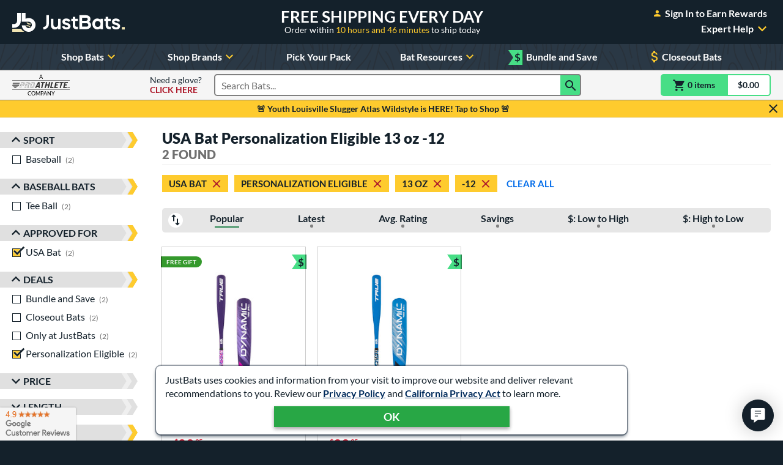

--- FILE ---
content_type: text/html; charset=utf-8
request_url: https://www.google.com/recaptcha/api2/anchor?ar=1&k=6Le0XdUaAAAAAG3KTbo4p6azg6wLF0dbxksuxHUP&co=aHR0cHM6Ly93d3cuanVzdGJhdHMuY29tOjQ0Mw..&hl=en&v=PoyoqOPhxBO7pBk68S4YbpHZ&size=invisible&anchor-ms=20000&execute-ms=30000&cb=m9e3rub8qdsm
body_size: 49026
content:
<!DOCTYPE HTML><html dir="ltr" lang="en"><head><meta http-equiv="Content-Type" content="text/html; charset=UTF-8">
<meta http-equiv="X-UA-Compatible" content="IE=edge">
<title>reCAPTCHA</title>
<style type="text/css">
/* cyrillic-ext */
@font-face {
  font-family: 'Roboto';
  font-style: normal;
  font-weight: 400;
  font-stretch: 100%;
  src: url(//fonts.gstatic.com/s/roboto/v48/KFO7CnqEu92Fr1ME7kSn66aGLdTylUAMa3GUBHMdazTgWw.woff2) format('woff2');
  unicode-range: U+0460-052F, U+1C80-1C8A, U+20B4, U+2DE0-2DFF, U+A640-A69F, U+FE2E-FE2F;
}
/* cyrillic */
@font-face {
  font-family: 'Roboto';
  font-style: normal;
  font-weight: 400;
  font-stretch: 100%;
  src: url(//fonts.gstatic.com/s/roboto/v48/KFO7CnqEu92Fr1ME7kSn66aGLdTylUAMa3iUBHMdazTgWw.woff2) format('woff2');
  unicode-range: U+0301, U+0400-045F, U+0490-0491, U+04B0-04B1, U+2116;
}
/* greek-ext */
@font-face {
  font-family: 'Roboto';
  font-style: normal;
  font-weight: 400;
  font-stretch: 100%;
  src: url(//fonts.gstatic.com/s/roboto/v48/KFO7CnqEu92Fr1ME7kSn66aGLdTylUAMa3CUBHMdazTgWw.woff2) format('woff2');
  unicode-range: U+1F00-1FFF;
}
/* greek */
@font-face {
  font-family: 'Roboto';
  font-style: normal;
  font-weight: 400;
  font-stretch: 100%;
  src: url(//fonts.gstatic.com/s/roboto/v48/KFO7CnqEu92Fr1ME7kSn66aGLdTylUAMa3-UBHMdazTgWw.woff2) format('woff2');
  unicode-range: U+0370-0377, U+037A-037F, U+0384-038A, U+038C, U+038E-03A1, U+03A3-03FF;
}
/* math */
@font-face {
  font-family: 'Roboto';
  font-style: normal;
  font-weight: 400;
  font-stretch: 100%;
  src: url(//fonts.gstatic.com/s/roboto/v48/KFO7CnqEu92Fr1ME7kSn66aGLdTylUAMawCUBHMdazTgWw.woff2) format('woff2');
  unicode-range: U+0302-0303, U+0305, U+0307-0308, U+0310, U+0312, U+0315, U+031A, U+0326-0327, U+032C, U+032F-0330, U+0332-0333, U+0338, U+033A, U+0346, U+034D, U+0391-03A1, U+03A3-03A9, U+03B1-03C9, U+03D1, U+03D5-03D6, U+03F0-03F1, U+03F4-03F5, U+2016-2017, U+2034-2038, U+203C, U+2040, U+2043, U+2047, U+2050, U+2057, U+205F, U+2070-2071, U+2074-208E, U+2090-209C, U+20D0-20DC, U+20E1, U+20E5-20EF, U+2100-2112, U+2114-2115, U+2117-2121, U+2123-214F, U+2190, U+2192, U+2194-21AE, U+21B0-21E5, U+21F1-21F2, U+21F4-2211, U+2213-2214, U+2216-22FF, U+2308-230B, U+2310, U+2319, U+231C-2321, U+2336-237A, U+237C, U+2395, U+239B-23B7, U+23D0, U+23DC-23E1, U+2474-2475, U+25AF, U+25B3, U+25B7, U+25BD, U+25C1, U+25CA, U+25CC, U+25FB, U+266D-266F, U+27C0-27FF, U+2900-2AFF, U+2B0E-2B11, U+2B30-2B4C, U+2BFE, U+3030, U+FF5B, U+FF5D, U+1D400-1D7FF, U+1EE00-1EEFF;
}
/* symbols */
@font-face {
  font-family: 'Roboto';
  font-style: normal;
  font-weight: 400;
  font-stretch: 100%;
  src: url(//fonts.gstatic.com/s/roboto/v48/KFO7CnqEu92Fr1ME7kSn66aGLdTylUAMaxKUBHMdazTgWw.woff2) format('woff2');
  unicode-range: U+0001-000C, U+000E-001F, U+007F-009F, U+20DD-20E0, U+20E2-20E4, U+2150-218F, U+2190, U+2192, U+2194-2199, U+21AF, U+21E6-21F0, U+21F3, U+2218-2219, U+2299, U+22C4-22C6, U+2300-243F, U+2440-244A, U+2460-24FF, U+25A0-27BF, U+2800-28FF, U+2921-2922, U+2981, U+29BF, U+29EB, U+2B00-2BFF, U+4DC0-4DFF, U+FFF9-FFFB, U+10140-1018E, U+10190-1019C, U+101A0, U+101D0-101FD, U+102E0-102FB, U+10E60-10E7E, U+1D2C0-1D2D3, U+1D2E0-1D37F, U+1F000-1F0FF, U+1F100-1F1AD, U+1F1E6-1F1FF, U+1F30D-1F30F, U+1F315, U+1F31C, U+1F31E, U+1F320-1F32C, U+1F336, U+1F378, U+1F37D, U+1F382, U+1F393-1F39F, U+1F3A7-1F3A8, U+1F3AC-1F3AF, U+1F3C2, U+1F3C4-1F3C6, U+1F3CA-1F3CE, U+1F3D4-1F3E0, U+1F3ED, U+1F3F1-1F3F3, U+1F3F5-1F3F7, U+1F408, U+1F415, U+1F41F, U+1F426, U+1F43F, U+1F441-1F442, U+1F444, U+1F446-1F449, U+1F44C-1F44E, U+1F453, U+1F46A, U+1F47D, U+1F4A3, U+1F4B0, U+1F4B3, U+1F4B9, U+1F4BB, U+1F4BF, U+1F4C8-1F4CB, U+1F4D6, U+1F4DA, U+1F4DF, U+1F4E3-1F4E6, U+1F4EA-1F4ED, U+1F4F7, U+1F4F9-1F4FB, U+1F4FD-1F4FE, U+1F503, U+1F507-1F50B, U+1F50D, U+1F512-1F513, U+1F53E-1F54A, U+1F54F-1F5FA, U+1F610, U+1F650-1F67F, U+1F687, U+1F68D, U+1F691, U+1F694, U+1F698, U+1F6AD, U+1F6B2, U+1F6B9-1F6BA, U+1F6BC, U+1F6C6-1F6CF, U+1F6D3-1F6D7, U+1F6E0-1F6EA, U+1F6F0-1F6F3, U+1F6F7-1F6FC, U+1F700-1F7FF, U+1F800-1F80B, U+1F810-1F847, U+1F850-1F859, U+1F860-1F887, U+1F890-1F8AD, U+1F8B0-1F8BB, U+1F8C0-1F8C1, U+1F900-1F90B, U+1F93B, U+1F946, U+1F984, U+1F996, U+1F9E9, U+1FA00-1FA6F, U+1FA70-1FA7C, U+1FA80-1FA89, U+1FA8F-1FAC6, U+1FACE-1FADC, U+1FADF-1FAE9, U+1FAF0-1FAF8, U+1FB00-1FBFF;
}
/* vietnamese */
@font-face {
  font-family: 'Roboto';
  font-style: normal;
  font-weight: 400;
  font-stretch: 100%;
  src: url(//fonts.gstatic.com/s/roboto/v48/KFO7CnqEu92Fr1ME7kSn66aGLdTylUAMa3OUBHMdazTgWw.woff2) format('woff2');
  unicode-range: U+0102-0103, U+0110-0111, U+0128-0129, U+0168-0169, U+01A0-01A1, U+01AF-01B0, U+0300-0301, U+0303-0304, U+0308-0309, U+0323, U+0329, U+1EA0-1EF9, U+20AB;
}
/* latin-ext */
@font-face {
  font-family: 'Roboto';
  font-style: normal;
  font-weight: 400;
  font-stretch: 100%;
  src: url(//fonts.gstatic.com/s/roboto/v48/KFO7CnqEu92Fr1ME7kSn66aGLdTylUAMa3KUBHMdazTgWw.woff2) format('woff2');
  unicode-range: U+0100-02BA, U+02BD-02C5, U+02C7-02CC, U+02CE-02D7, U+02DD-02FF, U+0304, U+0308, U+0329, U+1D00-1DBF, U+1E00-1E9F, U+1EF2-1EFF, U+2020, U+20A0-20AB, U+20AD-20C0, U+2113, U+2C60-2C7F, U+A720-A7FF;
}
/* latin */
@font-face {
  font-family: 'Roboto';
  font-style: normal;
  font-weight: 400;
  font-stretch: 100%;
  src: url(//fonts.gstatic.com/s/roboto/v48/KFO7CnqEu92Fr1ME7kSn66aGLdTylUAMa3yUBHMdazQ.woff2) format('woff2');
  unicode-range: U+0000-00FF, U+0131, U+0152-0153, U+02BB-02BC, U+02C6, U+02DA, U+02DC, U+0304, U+0308, U+0329, U+2000-206F, U+20AC, U+2122, U+2191, U+2193, U+2212, U+2215, U+FEFF, U+FFFD;
}
/* cyrillic-ext */
@font-face {
  font-family: 'Roboto';
  font-style: normal;
  font-weight: 500;
  font-stretch: 100%;
  src: url(//fonts.gstatic.com/s/roboto/v48/KFO7CnqEu92Fr1ME7kSn66aGLdTylUAMa3GUBHMdazTgWw.woff2) format('woff2');
  unicode-range: U+0460-052F, U+1C80-1C8A, U+20B4, U+2DE0-2DFF, U+A640-A69F, U+FE2E-FE2F;
}
/* cyrillic */
@font-face {
  font-family: 'Roboto';
  font-style: normal;
  font-weight: 500;
  font-stretch: 100%;
  src: url(//fonts.gstatic.com/s/roboto/v48/KFO7CnqEu92Fr1ME7kSn66aGLdTylUAMa3iUBHMdazTgWw.woff2) format('woff2');
  unicode-range: U+0301, U+0400-045F, U+0490-0491, U+04B0-04B1, U+2116;
}
/* greek-ext */
@font-face {
  font-family: 'Roboto';
  font-style: normal;
  font-weight: 500;
  font-stretch: 100%;
  src: url(//fonts.gstatic.com/s/roboto/v48/KFO7CnqEu92Fr1ME7kSn66aGLdTylUAMa3CUBHMdazTgWw.woff2) format('woff2');
  unicode-range: U+1F00-1FFF;
}
/* greek */
@font-face {
  font-family: 'Roboto';
  font-style: normal;
  font-weight: 500;
  font-stretch: 100%;
  src: url(//fonts.gstatic.com/s/roboto/v48/KFO7CnqEu92Fr1ME7kSn66aGLdTylUAMa3-UBHMdazTgWw.woff2) format('woff2');
  unicode-range: U+0370-0377, U+037A-037F, U+0384-038A, U+038C, U+038E-03A1, U+03A3-03FF;
}
/* math */
@font-face {
  font-family: 'Roboto';
  font-style: normal;
  font-weight: 500;
  font-stretch: 100%;
  src: url(//fonts.gstatic.com/s/roboto/v48/KFO7CnqEu92Fr1ME7kSn66aGLdTylUAMawCUBHMdazTgWw.woff2) format('woff2');
  unicode-range: U+0302-0303, U+0305, U+0307-0308, U+0310, U+0312, U+0315, U+031A, U+0326-0327, U+032C, U+032F-0330, U+0332-0333, U+0338, U+033A, U+0346, U+034D, U+0391-03A1, U+03A3-03A9, U+03B1-03C9, U+03D1, U+03D5-03D6, U+03F0-03F1, U+03F4-03F5, U+2016-2017, U+2034-2038, U+203C, U+2040, U+2043, U+2047, U+2050, U+2057, U+205F, U+2070-2071, U+2074-208E, U+2090-209C, U+20D0-20DC, U+20E1, U+20E5-20EF, U+2100-2112, U+2114-2115, U+2117-2121, U+2123-214F, U+2190, U+2192, U+2194-21AE, U+21B0-21E5, U+21F1-21F2, U+21F4-2211, U+2213-2214, U+2216-22FF, U+2308-230B, U+2310, U+2319, U+231C-2321, U+2336-237A, U+237C, U+2395, U+239B-23B7, U+23D0, U+23DC-23E1, U+2474-2475, U+25AF, U+25B3, U+25B7, U+25BD, U+25C1, U+25CA, U+25CC, U+25FB, U+266D-266F, U+27C0-27FF, U+2900-2AFF, U+2B0E-2B11, U+2B30-2B4C, U+2BFE, U+3030, U+FF5B, U+FF5D, U+1D400-1D7FF, U+1EE00-1EEFF;
}
/* symbols */
@font-face {
  font-family: 'Roboto';
  font-style: normal;
  font-weight: 500;
  font-stretch: 100%;
  src: url(//fonts.gstatic.com/s/roboto/v48/KFO7CnqEu92Fr1ME7kSn66aGLdTylUAMaxKUBHMdazTgWw.woff2) format('woff2');
  unicode-range: U+0001-000C, U+000E-001F, U+007F-009F, U+20DD-20E0, U+20E2-20E4, U+2150-218F, U+2190, U+2192, U+2194-2199, U+21AF, U+21E6-21F0, U+21F3, U+2218-2219, U+2299, U+22C4-22C6, U+2300-243F, U+2440-244A, U+2460-24FF, U+25A0-27BF, U+2800-28FF, U+2921-2922, U+2981, U+29BF, U+29EB, U+2B00-2BFF, U+4DC0-4DFF, U+FFF9-FFFB, U+10140-1018E, U+10190-1019C, U+101A0, U+101D0-101FD, U+102E0-102FB, U+10E60-10E7E, U+1D2C0-1D2D3, U+1D2E0-1D37F, U+1F000-1F0FF, U+1F100-1F1AD, U+1F1E6-1F1FF, U+1F30D-1F30F, U+1F315, U+1F31C, U+1F31E, U+1F320-1F32C, U+1F336, U+1F378, U+1F37D, U+1F382, U+1F393-1F39F, U+1F3A7-1F3A8, U+1F3AC-1F3AF, U+1F3C2, U+1F3C4-1F3C6, U+1F3CA-1F3CE, U+1F3D4-1F3E0, U+1F3ED, U+1F3F1-1F3F3, U+1F3F5-1F3F7, U+1F408, U+1F415, U+1F41F, U+1F426, U+1F43F, U+1F441-1F442, U+1F444, U+1F446-1F449, U+1F44C-1F44E, U+1F453, U+1F46A, U+1F47D, U+1F4A3, U+1F4B0, U+1F4B3, U+1F4B9, U+1F4BB, U+1F4BF, U+1F4C8-1F4CB, U+1F4D6, U+1F4DA, U+1F4DF, U+1F4E3-1F4E6, U+1F4EA-1F4ED, U+1F4F7, U+1F4F9-1F4FB, U+1F4FD-1F4FE, U+1F503, U+1F507-1F50B, U+1F50D, U+1F512-1F513, U+1F53E-1F54A, U+1F54F-1F5FA, U+1F610, U+1F650-1F67F, U+1F687, U+1F68D, U+1F691, U+1F694, U+1F698, U+1F6AD, U+1F6B2, U+1F6B9-1F6BA, U+1F6BC, U+1F6C6-1F6CF, U+1F6D3-1F6D7, U+1F6E0-1F6EA, U+1F6F0-1F6F3, U+1F6F7-1F6FC, U+1F700-1F7FF, U+1F800-1F80B, U+1F810-1F847, U+1F850-1F859, U+1F860-1F887, U+1F890-1F8AD, U+1F8B0-1F8BB, U+1F8C0-1F8C1, U+1F900-1F90B, U+1F93B, U+1F946, U+1F984, U+1F996, U+1F9E9, U+1FA00-1FA6F, U+1FA70-1FA7C, U+1FA80-1FA89, U+1FA8F-1FAC6, U+1FACE-1FADC, U+1FADF-1FAE9, U+1FAF0-1FAF8, U+1FB00-1FBFF;
}
/* vietnamese */
@font-face {
  font-family: 'Roboto';
  font-style: normal;
  font-weight: 500;
  font-stretch: 100%;
  src: url(//fonts.gstatic.com/s/roboto/v48/KFO7CnqEu92Fr1ME7kSn66aGLdTylUAMa3OUBHMdazTgWw.woff2) format('woff2');
  unicode-range: U+0102-0103, U+0110-0111, U+0128-0129, U+0168-0169, U+01A0-01A1, U+01AF-01B0, U+0300-0301, U+0303-0304, U+0308-0309, U+0323, U+0329, U+1EA0-1EF9, U+20AB;
}
/* latin-ext */
@font-face {
  font-family: 'Roboto';
  font-style: normal;
  font-weight: 500;
  font-stretch: 100%;
  src: url(//fonts.gstatic.com/s/roboto/v48/KFO7CnqEu92Fr1ME7kSn66aGLdTylUAMa3KUBHMdazTgWw.woff2) format('woff2');
  unicode-range: U+0100-02BA, U+02BD-02C5, U+02C7-02CC, U+02CE-02D7, U+02DD-02FF, U+0304, U+0308, U+0329, U+1D00-1DBF, U+1E00-1E9F, U+1EF2-1EFF, U+2020, U+20A0-20AB, U+20AD-20C0, U+2113, U+2C60-2C7F, U+A720-A7FF;
}
/* latin */
@font-face {
  font-family: 'Roboto';
  font-style: normal;
  font-weight: 500;
  font-stretch: 100%;
  src: url(//fonts.gstatic.com/s/roboto/v48/KFO7CnqEu92Fr1ME7kSn66aGLdTylUAMa3yUBHMdazQ.woff2) format('woff2');
  unicode-range: U+0000-00FF, U+0131, U+0152-0153, U+02BB-02BC, U+02C6, U+02DA, U+02DC, U+0304, U+0308, U+0329, U+2000-206F, U+20AC, U+2122, U+2191, U+2193, U+2212, U+2215, U+FEFF, U+FFFD;
}
/* cyrillic-ext */
@font-face {
  font-family: 'Roboto';
  font-style: normal;
  font-weight: 900;
  font-stretch: 100%;
  src: url(//fonts.gstatic.com/s/roboto/v48/KFO7CnqEu92Fr1ME7kSn66aGLdTylUAMa3GUBHMdazTgWw.woff2) format('woff2');
  unicode-range: U+0460-052F, U+1C80-1C8A, U+20B4, U+2DE0-2DFF, U+A640-A69F, U+FE2E-FE2F;
}
/* cyrillic */
@font-face {
  font-family: 'Roboto';
  font-style: normal;
  font-weight: 900;
  font-stretch: 100%;
  src: url(//fonts.gstatic.com/s/roboto/v48/KFO7CnqEu92Fr1ME7kSn66aGLdTylUAMa3iUBHMdazTgWw.woff2) format('woff2');
  unicode-range: U+0301, U+0400-045F, U+0490-0491, U+04B0-04B1, U+2116;
}
/* greek-ext */
@font-face {
  font-family: 'Roboto';
  font-style: normal;
  font-weight: 900;
  font-stretch: 100%;
  src: url(//fonts.gstatic.com/s/roboto/v48/KFO7CnqEu92Fr1ME7kSn66aGLdTylUAMa3CUBHMdazTgWw.woff2) format('woff2');
  unicode-range: U+1F00-1FFF;
}
/* greek */
@font-face {
  font-family: 'Roboto';
  font-style: normal;
  font-weight: 900;
  font-stretch: 100%;
  src: url(//fonts.gstatic.com/s/roboto/v48/KFO7CnqEu92Fr1ME7kSn66aGLdTylUAMa3-UBHMdazTgWw.woff2) format('woff2');
  unicode-range: U+0370-0377, U+037A-037F, U+0384-038A, U+038C, U+038E-03A1, U+03A3-03FF;
}
/* math */
@font-face {
  font-family: 'Roboto';
  font-style: normal;
  font-weight: 900;
  font-stretch: 100%;
  src: url(//fonts.gstatic.com/s/roboto/v48/KFO7CnqEu92Fr1ME7kSn66aGLdTylUAMawCUBHMdazTgWw.woff2) format('woff2');
  unicode-range: U+0302-0303, U+0305, U+0307-0308, U+0310, U+0312, U+0315, U+031A, U+0326-0327, U+032C, U+032F-0330, U+0332-0333, U+0338, U+033A, U+0346, U+034D, U+0391-03A1, U+03A3-03A9, U+03B1-03C9, U+03D1, U+03D5-03D6, U+03F0-03F1, U+03F4-03F5, U+2016-2017, U+2034-2038, U+203C, U+2040, U+2043, U+2047, U+2050, U+2057, U+205F, U+2070-2071, U+2074-208E, U+2090-209C, U+20D0-20DC, U+20E1, U+20E5-20EF, U+2100-2112, U+2114-2115, U+2117-2121, U+2123-214F, U+2190, U+2192, U+2194-21AE, U+21B0-21E5, U+21F1-21F2, U+21F4-2211, U+2213-2214, U+2216-22FF, U+2308-230B, U+2310, U+2319, U+231C-2321, U+2336-237A, U+237C, U+2395, U+239B-23B7, U+23D0, U+23DC-23E1, U+2474-2475, U+25AF, U+25B3, U+25B7, U+25BD, U+25C1, U+25CA, U+25CC, U+25FB, U+266D-266F, U+27C0-27FF, U+2900-2AFF, U+2B0E-2B11, U+2B30-2B4C, U+2BFE, U+3030, U+FF5B, U+FF5D, U+1D400-1D7FF, U+1EE00-1EEFF;
}
/* symbols */
@font-face {
  font-family: 'Roboto';
  font-style: normal;
  font-weight: 900;
  font-stretch: 100%;
  src: url(//fonts.gstatic.com/s/roboto/v48/KFO7CnqEu92Fr1ME7kSn66aGLdTylUAMaxKUBHMdazTgWw.woff2) format('woff2');
  unicode-range: U+0001-000C, U+000E-001F, U+007F-009F, U+20DD-20E0, U+20E2-20E4, U+2150-218F, U+2190, U+2192, U+2194-2199, U+21AF, U+21E6-21F0, U+21F3, U+2218-2219, U+2299, U+22C4-22C6, U+2300-243F, U+2440-244A, U+2460-24FF, U+25A0-27BF, U+2800-28FF, U+2921-2922, U+2981, U+29BF, U+29EB, U+2B00-2BFF, U+4DC0-4DFF, U+FFF9-FFFB, U+10140-1018E, U+10190-1019C, U+101A0, U+101D0-101FD, U+102E0-102FB, U+10E60-10E7E, U+1D2C0-1D2D3, U+1D2E0-1D37F, U+1F000-1F0FF, U+1F100-1F1AD, U+1F1E6-1F1FF, U+1F30D-1F30F, U+1F315, U+1F31C, U+1F31E, U+1F320-1F32C, U+1F336, U+1F378, U+1F37D, U+1F382, U+1F393-1F39F, U+1F3A7-1F3A8, U+1F3AC-1F3AF, U+1F3C2, U+1F3C4-1F3C6, U+1F3CA-1F3CE, U+1F3D4-1F3E0, U+1F3ED, U+1F3F1-1F3F3, U+1F3F5-1F3F7, U+1F408, U+1F415, U+1F41F, U+1F426, U+1F43F, U+1F441-1F442, U+1F444, U+1F446-1F449, U+1F44C-1F44E, U+1F453, U+1F46A, U+1F47D, U+1F4A3, U+1F4B0, U+1F4B3, U+1F4B9, U+1F4BB, U+1F4BF, U+1F4C8-1F4CB, U+1F4D6, U+1F4DA, U+1F4DF, U+1F4E3-1F4E6, U+1F4EA-1F4ED, U+1F4F7, U+1F4F9-1F4FB, U+1F4FD-1F4FE, U+1F503, U+1F507-1F50B, U+1F50D, U+1F512-1F513, U+1F53E-1F54A, U+1F54F-1F5FA, U+1F610, U+1F650-1F67F, U+1F687, U+1F68D, U+1F691, U+1F694, U+1F698, U+1F6AD, U+1F6B2, U+1F6B9-1F6BA, U+1F6BC, U+1F6C6-1F6CF, U+1F6D3-1F6D7, U+1F6E0-1F6EA, U+1F6F0-1F6F3, U+1F6F7-1F6FC, U+1F700-1F7FF, U+1F800-1F80B, U+1F810-1F847, U+1F850-1F859, U+1F860-1F887, U+1F890-1F8AD, U+1F8B0-1F8BB, U+1F8C0-1F8C1, U+1F900-1F90B, U+1F93B, U+1F946, U+1F984, U+1F996, U+1F9E9, U+1FA00-1FA6F, U+1FA70-1FA7C, U+1FA80-1FA89, U+1FA8F-1FAC6, U+1FACE-1FADC, U+1FADF-1FAE9, U+1FAF0-1FAF8, U+1FB00-1FBFF;
}
/* vietnamese */
@font-face {
  font-family: 'Roboto';
  font-style: normal;
  font-weight: 900;
  font-stretch: 100%;
  src: url(//fonts.gstatic.com/s/roboto/v48/KFO7CnqEu92Fr1ME7kSn66aGLdTylUAMa3OUBHMdazTgWw.woff2) format('woff2');
  unicode-range: U+0102-0103, U+0110-0111, U+0128-0129, U+0168-0169, U+01A0-01A1, U+01AF-01B0, U+0300-0301, U+0303-0304, U+0308-0309, U+0323, U+0329, U+1EA0-1EF9, U+20AB;
}
/* latin-ext */
@font-face {
  font-family: 'Roboto';
  font-style: normal;
  font-weight: 900;
  font-stretch: 100%;
  src: url(//fonts.gstatic.com/s/roboto/v48/KFO7CnqEu92Fr1ME7kSn66aGLdTylUAMa3KUBHMdazTgWw.woff2) format('woff2');
  unicode-range: U+0100-02BA, U+02BD-02C5, U+02C7-02CC, U+02CE-02D7, U+02DD-02FF, U+0304, U+0308, U+0329, U+1D00-1DBF, U+1E00-1E9F, U+1EF2-1EFF, U+2020, U+20A0-20AB, U+20AD-20C0, U+2113, U+2C60-2C7F, U+A720-A7FF;
}
/* latin */
@font-face {
  font-family: 'Roboto';
  font-style: normal;
  font-weight: 900;
  font-stretch: 100%;
  src: url(//fonts.gstatic.com/s/roboto/v48/KFO7CnqEu92Fr1ME7kSn66aGLdTylUAMa3yUBHMdazQ.woff2) format('woff2');
  unicode-range: U+0000-00FF, U+0131, U+0152-0153, U+02BB-02BC, U+02C6, U+02DA, U+02DC, U+0304, U+0308, U+0329, U+2000-206F, U+20AC, U+2122, U+2191, U+2193, U+2212, U+2215, U+FEFF, U+FFFD;
}

</style>
<link rel="stylesheet" type="text/css" href="https://www.gstatic.com/recaptcha/releases/PoyoqOPhxBO7pBk68S4YbpHZ/styles__ltr.css">
<script nonce="4Wu8VYd35tVawvL3mpueqw" type="text/javascript">window['__recaptcha_api'] = 'https://www.google.com/recaptcha/api2/';</script>
<script type="text/javascript" src="https://www.gstatic.com/recaptcha/releases/PoyoqOPhxBO7pBk68S4YbpHZ/recaptcha__en.js" nonce="4Wu8VYd35tVawvL3mpueqw">
      
    </script></head>
<body><div id="rc-anchor-alert" class="rc-anchor-alert"></div>
<input type="hidden" id="recaptcha-token" value="[base64]">
<script type="text/javascript" nonce="4Wu8VYd35tVawvL3mpueqw">
      recaptcha.anchor.Main.init("[\x22ainput\x22,[\x22bgdata\x22,\x22\x22,\[base64]/[base64]/[base64]/ZyhXLGgpOnEoW04sMjEsbF0sVywwKSxoKSxmYWxzZSxmYWxzZSl9Y2F0Y2goayl7RygzNTgsVyk/[base64]/[base64]/[base64]/[base64]/[base64]/[base64]/[base64]/bmV3IEJbT10oRFswXSk6dz09Mj9uZXcgQltPXShEWzBdLERbMV0pOnc9PTM/bmV3IEJbT10oRFswXSxEWzFdLERbMl0pOnc9PTQ/[base64]/[base64]/[base64]/[base64]/[base64]\\u003d\x22,\[base64]\x22,\x22HibDgkjDlnLDqkxCwr1Hw7k9QcKUw6wuwrpBIhNyw7XCpg3DgkU/w4RnZDnCpMKrciIIwpkyW8O0ZsO+wo3Dh8KTZ01fwrEBwq0dGcOZw4I/NsKhw4tcQMKRwp1/d8OWwowVBcKyB8O/FMK5G8Osd8OyMR/[base64]/DgXzCkcK3eFY/GAbDgcKXF8OIwozDh8KSZAPCjQXDsWZsw7LChsOWw6YXwrPCqm7Dq3LDuQ9ZR3IME8Keb8OlVsOnw4g0wrEJGBrDrGcIw4dvB1TDoMO9wpRgRsK3wocnSVtGwpR/w4Y6RMOsfRjDpFUsfMOtFBAZYcKawqgcw6LDgsOCWxHDoRzDkSjChcO5MzbChMOuw6vDhX/CnsOjwqTDmwtYw7nChsOmMTtIwqI8w5sRHR/DnExLMcOowqh8wp/DhS91woNlU8ORQMKVwrjCkcKRwpnCk2sswqRBwrvCgMOHwozDrW7Dv8OmCMKlwqrCmzJCLl0iHinCo8K1wolMw5BEwqEeIsKdLMKZwrLDuAXCsDwRw7xrBX/DqcKwwpFceHx3PcKFwq0sZ8OXa099w7AnwrlhCwTClMORw4/CicOeKQxgw67DkcKOwq3DixLDnE7DsW/CscO9w7REw6w3w6/[base64]/DqcKdw7wvCwTDh8O/a2ZTJ8KXwqrCrsKnw4nDkMOYwoXDncOPw6XClVp9ccK5wpofZSwyw5jDkA7Dn8OJw4nDssODcsOUwqzCj8Ktwp/CnQ9Owp0nV8OBwrd2wohpw4bDvMO0FFXCgWrCpzRYwr0JD8OBwp/[base64]/VzPCoMKbw5Y0CcKCd8OGVQMWw4gPwpvClxzCi8K2w7/Dn8Kyw7XDiwYvwqjDs2MJwpjDocKZacKiw6vCkMKvVGfDq8KmYMKXbsKZw44hKMKyXnbDmcKwPSLDrcOVwofDo8O1KcKNw5fDkQHCssO/dMO5wpMhIQ/Dh8KKEMOMwq8rw5J3wrYvVsOuDGlIwpkpw7MOHcOhw7PDhzJZZcO0HXUaw53DtcKZwqoTwrhkw4BowqHCtsKpC8OGT8O2woh2w7rCh3TCgsKCTW5dE8K8CcKADXNEZT7CssOMV8O/w4YzJcODwoBww4IPwodnRcOWw7jCusOuw7VRBsKPccO5XhXDmsKowpbDnMKHwqTCj3JDW8KuwrzCti0Gw4/DosOqV8Ohw7nCkcOASX55wozCjyRTwq3CjsKrJlYWSsKhbT/DvcKDwoTDnBoEKcKVDWHCo8K8fTQXccOkankVwrHCvlspw4tNIXPDlsOpw7bDvcOFw73DhMOJd8OLw63CkcKNQcOBw4TCsMKlw6TDqwUzG8Ogw5PDj8Ohwp9/[base64]/DlcKbwrh4w7cDYsOXwr4vwrPCoiluJ8O7w5bDjT5Ewr/Cr8OLOCJgw5hWwpXCk8KVwo8wD8KjwpAcwozDksO8IcK2IsObw5w5AR7CiMOWw59KMj3DuUfClzgOw47CpGAiwq/CtsOJDcKrJREmw5XDj8KDL23DocKIHEnDpmPDlRjDgwgDWsOiO8KeScOWwpR9w5ETwq/DmMKewq/CuRbDk8Ovwrofw6rDiELDvFlMNDcfGyXCv8KEwrEZCcOTwq17wo41wq4rccKFw6/[base64]/FBsyworDlnYLw5vCocKSCsOBwrFEKsOeL8OFwp4Ow6HDncOYwqDCkT7DjCjDqTbDtgrCmMOjdU7DssKAw71IfHfDrDXCgyLDozPDjSUrwpnCpcKhCHU0wqwYw7XDocODw4Q5IMKvf8Kjw55Iwrt8SMKyw4zCk8Oxw5VmecO7HU3CkRnDtsKyZ3/CuTQZIcOWwo4Cw5bCpMKKOinChBIkJ8OUHsK7FQM7w74yPsKIAsORDcO5w7t0w6JTYsOTw6wlDgkwwqNqUcKMwqB5w78pw47CuFksLcOtwoImw64Cw6/[base64]/ScKXSMK6wpYtecKewqg5Gi/[base64]/EmBgBTA2wpDCj1TCp8KBWQvDr3fChU8/bCDCpygfAMK0WsO3JkDCjFPDr8KGwqVNwrwPWBnCu8K2w4E4AXvCrQvDt3IlPcO/w4PDqwtBw6LCtMO3OlASw6jCs8O8UFDCo24pw7BfcMKsRMKcw43Ch17DsMKtwobClMKxwqRSa8OPwonCrxA3w4PCkMOeXi7CpToeMgjCnFbDm8Oow5VMciDDrn3Cq8OhwrhDw53DmnzDpn8Fwq/Co3nCucKRNHQdMnPCsBLDn8ODwpnCo8KFbHLCo0bDhcO7U8O/[base64]/w7jDqsOACsKsZ8KVwrINFcK6McK4w6xoYMK2WgBfwrvCrMOnLzJUK8KOwpLDtjQAUz7CosOwBcOQaCoMfUbDtMKrIRNFY18fAcK9Un/DuMO7XsKxCsOEwrLCqMKdbzDCgn5rw7/DosOWwprCoMOQTSXDp37DosOXw4MQbhrCucO3w7TCg8OEEcKMw586LX7Culh2AQjDpcKcHxrDkGnDsh8ewpVxXQHCmn8Hw7/DviUCwqvCrsO7w7XCrDrDu8KLw5VqwrfDksOnw6Yiw5Nqwr7CgRTChcOpYFIJesKqFhdEBcO8wqfCvsOiw7XCvcKYw7LCpMKgYGDDvcOmwr/Du8O2YBcjw4R+MQhZIMO4McOFGsKKwrNTw4s/GBEFw5/[base64]/XsO8w67CisKrwpzDpMKJFnnDr2DDqW/CnjhOwqvCmSIlfMOVw5RkY8O7IAY/UiZpV8O6wpDDjsKQw4LCmcKWR8OjC2sVIcKmRSggw5HDhsKPwp7DlMKgwq8fw6wRAMOnwpHDqDrDiWE2w59awplrwqPCn2sEFUZJwrtcw7LCgcKZcW4ETMOhw40WMUJ9w7JTw7USLXwYwpjCjHrCtFMcesOVYxPClMKmaVhlbWLDqcOyw7jCozApDcO9w7bCiGJYMQ/CuAPDoVN4wppPIMOCw6TCp8K0Wjg2w5fCvAPCuBxiw44Qw5/Ct20hYQQawrPCncK3GsOYDTfCvXXDkcKiw4HDh2BHQsKPamvDlyHCt8Oqwq5vRT/DrMK0bhgmLCzDmcKQwrx2wpbDjsOSw6vCtsO5wp7Cpy3Cg2YwAnJ6w7PCoMOaJj3DmcK1wrZjwobDjMOowoDCkMOJw63CvcOqwrLCqsKPDMOySMK0wpfComp6w6vCkBIwYMOIJQMiC8O1w4FKwpxVw4jDo8OsFkd4wqgJacOQw61Xw7vCr1rDn3HDtkkuwr/Dm0l/w6MJBRfCslTDo8KnPMOFHBEvfsKhfsOxMmjDrx/[base64]/[base64]/CuCDDsiRhw5/DkcOaJVvDunpUTFPCqmHCmkgcwqlDw4bDn8Khw4PDtV/DuMK2w6/DsMOew71VEcOSJMO7DB96LHAqf8K7wo9YwrRywogiw70rw6NBw5c3w6/[base64]/CrcO7w540C37DrF80wojDuADChBp5wrPDgMKIMBHDg2vCjMOZNWHDvm/CscOzEsOLR8K8w7nCvMKbwrMZw7PCqcO1UHzCtyLCoVHCikFJw5/DgwopdHcVLcOceMKqw5fDjMOZOcKEwolFIsOwwpHCg8OVwo3Ds8OjwoLDqjrCqizCmnE6MEzDlxnCii7CmcKmHMK2RREEJ3HDh8OOCVXCtcOmw7fCiMKmBTA/w6LDriLDhsKKw4tMw5caCcKhOsKVSMKSASnDgG3ChMO0fmZHw6p9wr15w4bDrG80PVJqB8Kow4pbXgfCu8KyYsKIGMKXwo1hw67DuS3CgWXDlSXDmcOXDsKHAGx6GDZdJcKREMOOLsO8PEkyw4HCtELDoMOVX8KTwq7Cu8Oswq1pS8K7w5/DpyfCscORwobCsRQqwqNfw7fDv8K0w7DCjDzDhh86w6vCmsKDw58EwqbDsT0Ywq3ClHNiMsOEGsOSw6Rsw51Dw5bCvcO0H11dw6tzw5bCrXrCg2zDkkHCmUA1w5hwQsOHRyXDoCQdd1ZUWsOOwrLDiAxnw6/CvMO9wpbDqANAE3cfw47Din7Du3UgGgRvXMK3w5YUaMOMw4vDgUEqb8OUwqjDtsKcMMKND8Otw5tfV8OsXhAKcsKxw5nCg8KNw7JWw7EuaUjClx7CvcK2w5DDpcOTFz9CInwdIBbDoQ3DnWzCjiRww5fCjk3DpHXDg8OHw7E0wqAsCVJSOMO/w5PDhywAwpXDvCBrwpzChmAAw7Yjw5lKw5cOworCp8ODfMOBwp1Hfmthw5XDsmfCocKzEWdBwo/CiTwSNcK6Dz4QFA5HGsObwpLCu8KLccKkwrfDmlvDqwTCoDYBw7rCnQTDgTXDicOTUlgAw6/DixXDjwTCnMKtSRQZIsKww65xHBPClsKIw7LCg8KyX8O2woMoTgM4CQbCvSfCusOGFMKINUzCrW1LUMKUwpd1w4Z4wqHCosOLwrbCmsKRA8KKPQ/[base64]/[base64]/Cn8KKHAbCv8KvbsKMGsKywrkew6R3wrTCh8O1w6lywqzDr8K4wp4Awq7DhmLCoTogwp4zwo5aw4jCliJCY8K/[base64]/DnRDDiMKDw4TDpMKlwqnDnwfCr8KRVlXDp8KDwpXDosK6w6jDhcOsIk3Cpl/[base64]/DjE/CsUAWwqHCisOgw7LCuMKzw7pbK3R5X3PDshdLT8KNWmbDisK/[base64]/Cj3ZrKsOQMsKbamDCqmwgT3rDqELCucO2w4EibMKVeMKkw4F6NcKpDcOAw7vCmFfCjsO1w6oFRMOJFjE8DsK0w6TCn8OPwonCh1F0w4drwp/Cr1AAOhAgw43CkADCg1A1SAUHDDtWw5TDsEFWIQJadsKNw7oAw5rCjcOyacO9wr5+FsKYPMKsXnJew67Dow3Dm8OlwrbCr3LDhG/CtW0eOThwflUfCsOswpZWw4wEDzZSwqbChT8cwq7CqVRBwrYtGlHCsxEDw6jCicKEw40fTCLCrzjDtsKDNMO0wrfDhk5lYMKJwrzDtsKyKms+worCl8OQTMO7worDvAzDtXk8e8KdwqDDosOHfsK9wqB9w4c8LW/[base64]/[base64]/DpR3Dvx/CqMOqwpJ9NgjCl0wywrhnw4d7w59hdMOSEl5Tw7/ChMKVw7zCsyDDkx3CvWXCjVHCuBohXsOJGwV1KcKZwpDClS07wrPCkirDrMKFCsK2NR/DtcKWw6LCpQfClhwsw7zCqhtLa21Jwq10K8OpPsKbwrjCmyTCrU/[base64]/DjsKHw7sawp9fImPDjcKkwrLDnHPCscOGasKMw4XCm8KEWcKNScOTXCzDt8K2anTDhcKBNMOfZE/CrMO9dcOkw7RKG8Khw5rCrzdfwrAnRhc/[base64]/SsKuJk3Cj8KLMwE6W8KiCA9uw5NxR8K/YiXDuMOfwobCvURMdsKRdRUcwrw7w5zCisOEKMKkRMOzw4RjwpHDgsKxw7rDvTs5J8O1woJmw6fDrUMIwpLDlBrCnsKawoZ+wr/CggjDlxVdw5pcYsKGw5zCqhzDucKKwrrCrsOZw59DB8Ofw5QkK8K3DcKvVMK8w77DkBZ/w4duSnk1IWQxYTPDvcKPch3DjsOCOcK0w4LCsUHDjMKbbkwUXMOoHD0XbsKbOSnDjlwfL8Khwo7CrMKfKn7DkknDhsOHwp7Cr8KhU8K8w6jCn1zCp8K1w4Y7wr0mKlPDmSkXw6RewqNOPXNzwrnCkMKJL8OvfG/Dt2wFwr7Dq8Okw7zDrEF/wrLDj8KAXMKRLDVddRHDv1IkWMKDwobDl3UrGGZ8ZgLCiBTDrR8UwokTMULCpSfDpHV4YMOiw6bCmWjDmcOOcXN5w7p7V3lcw7rDu8Otw6EvwrMIw7hdwobDkRMPWHrClEcHUcKTBcKbwprDvDHCtyXCoWADd8Kswq57N2DCpMOGwq3DmjHCvcOIwpTDjl9gXXvCnC/[base64]/N8OMw5fDj1ZpwrdEIsOTE8K/w6V9w6JTe8OlXsKLU8OKA8KIw4kcJU3CllXDosOjwr3Dj8O4YsKlw6LCscKOw79gLsK1NcOCw7MLwpJKw6FVwoNFwovDtsOXw5/DiEtmG8K2JMKvw5tLwo/CpcOgw7cVR39+w6PDoV14AwfCoWYHEcOYw6YxwpfCjCl7wrvCvxLDlsOVwozDnMOIw4vCnsKUwolKYMKcIT3CiMODGsK5XsKywpcvw7XDs3wIwpPDiWtQw4HClH1lIC/DmFHCtsORwqLDq8OVw5xBC3AKw6/CosOie8KVw5pfwqLCscOqw6HDrMKtMsKnw5bClEd9w6EIQlMSw6QwBsO5ZiEDw5dtw77Ctks1wqfDmsKGI3I5WQrDvhPCu8Orwo3Cj8KBwrBnKWhqw5PCoxvChcKWQWZ/woLCnMKMw7MEKEUWw73DjHjCqMK4wqgCQMKeecKGwoDDj3XDj8OKwoB4wrllBsK0w6RLV8KLw73CjcKgw4nCmnjDgcKQwq5PwqpGwqNWesOdw7xfwp/CsiRTLEPDgsOew7xmTWMRwp/Djg/Ch8K9w7d2w7zDpxvDhhtEaXrDhXHDmEQqPmbDqC/DgMKlwpjDn8KpwrwLG8OGZ8OqwpHDoD7CvkbCnRjDgBvDvU/CtMOyw7VkwrRww6ZeXybDiMOowoLDp8KCw4vCpnnDq8Kxw5JhHXkfwrYmw60dZB/CosOrw7kmw49BNhrDhcKDYcKbSnAmwqNFO2XCpsKvwr3CscOpaH3CsT3ChsODJ8KBesKCwpHCiMKTM1NKwonCqMKIPcKeHSrDg1vCvMOfwr0UJG7Do13CrMO8w6XCjmEJVcOgwpgqw5wtwpQtZCt0O1Q6wp/Drl0kMsKWwrJtwq9+wrrClsOaw5HCjF0OwpUHwrgFd1BXwphZwoAIwpPCtQwrwqXDt8OGw5VwKMOQQ8O/w5EnwrnCtzTDkMO6w4TCtMK9wpgDTsOkw4Y/LcOBwo7Du8OTw4RIbMK9wo1qwqDCtw7CmcKewr58OsKne35BwpjCmcK5AMKSSGJGIsODw6lDRMKedMK9w6kJdCMXYsOjIcKWwpB1K8O3TMK0w6NVw5XDhRLDncOtw6nCoi/Dm8OUCWTCgMKyDcKrAsOgw6nDgBxqF8KVwoHDh8KjFcOtwpknw7bCuy97w6E3bcKMworCqcOUYMOsQmjCsXEWex5DVzvCqwrClsK/RWoewp/DviVzwrbDr8KuwqjCocOJEhPCrgzCqVPDgUJsZ8OqARV8w7DCmsKeUMKHF1NTQcKrw4pPw4jDuMOCd8OwWk3Dgk/CusKVM8OWEMKcw5YJw5PClTcmR8KTw6gywpRVwo55w7ZNw6s1w6LDncKDYVrDtWVwdy3CoEHCvC9pax5Yw5AIw4bDmcKAw64NVcK3Exd/P8OrL8KJTcOkwqZhwpBLYcOxGWVJwr3ClsOvwrPDlxptBkTCux1BJMKrdEPCgEXDlVjCm8KwZ8Okw6vCmsOZf8OkaljCqsKVwrx3w4gwZcODwqnDjRfCjsO2RSFTwqIfwpLDlT7DjT7CpR87wrhsF0nCo8OEw77CssKDEsOxwrjCo3jDtzxsPR/[base64]/[base64]/DolMOwqpXwoNqw57ClibDjwDCscOcT0vCjTHDlcKQIMOGGj5VC0zDrlsQwonCkMKUw6TCtMOgwprDpx/Cs3DDgFbDrDrCiMKsVMKYw4QCwoY6bl92w7PDlENPwrs1AEBzw4d0C8KRIhnCnk9CwoERY8KjB8Kowr4nw43DisOaWMOqBcOwAiQ0w5DDrsKtGV9bXcKmw7IGwoPDg3XDrSHDv8KewoZOewMWQnc2woBuw58lw5hkw7xPAD8MO3PCnS4Vwr9JwrBFw7/Ck8Onw4rDvhfCpMK9JT/DhTfDucKuwoR/w5UZQD/[base64]/BF7DisOcXcONw6HCq1AsPmhMI0gyXTQzw73Cijh+dcOCw6rDusOIwonDhsKSZsOuwqvCtcOuw5LDnRBmM8ObSAfDl8O/wo8Pw4TDmMKxPMKKSSPDhAPCtkhrwqfCr8Ktw6RXF28kGsOpL0vCq8OewrXDvFxDZsOXaAzDsXRJw4/[base64]/CigHDiBrDt8OHw4Z0w7nChcKoSTtAM8KYw67Dhy/DpAbCtUPCt8KcY09iFnpdcgllwqEUw455w7rCjcKhw5k0w6zDhmHDllzCqCVrWMK4KENaL8OVT8OvwrPDlcODU39Sw7/DvMKkwpxdw6HDoMKlUETDn8KFcyTDhWQ7woIuRcK0YBZDw7wDw4kFwr7DkC7CixBDw63DjMK3wpRmR8Oewo/[base64]/YyMTMMKRwqnDoMOqIMO7wpXDrMKAAljDohx+w4YmKnxPw5hSw5LDr8O6D8KSFgEUdMOIwphKOFFLZj/DqsKCw6E4w7bDoj7DhiM4e1ZEwqZ7w7PDqsK6wqBuwpLCvSLDs8OcMMOBwq/DtcOfXRHDmxzDo8Ozwqs4Tgohw64LwoxSwobCu1bDsyUpHMOSXSdSwo3CqyHChMOPAcKlEcOQNMKzwojCj8Kyw606GishwpDDncOqw6rCjMK8w5QJP8ONW8OTwqxawpPDom7CjMKrw7zChlPDrgokK03Dk8OPw5gFwozCmGbCusOWYsKCHsKBw6jCq8ONw45/wpDCni/CrcKTw5TDim3Cg8OIL8O5GsOOMRTCpsKiTcK3fEJ1wrJew5fDtX/DscO0w4hgwrISX1l4w4PDg8O4wqXDssOVwoXDnMKjw4gkwohnFMKibMOvw53CnMK3w73DlMKgwq8jw6LDgDR2PDJ2YMK0w5EPw6LCimvDkALDrcO8woDDiRXDucKawqVmwpnDvFXDoGAew5h7Q8KVW8K5IlDDqsKkw6QUNcK7DEowc8OGwpJ0w6bDilLDocO/wq4iAF9+w5wCZERww45tZcOEAmXDo8KtSWrDg8KcK8KOYwPCsgrDtsKnw7TCqsKHFRZIw4t5wrdQPApMAsKaI8KBwqPChMKnBWXDi8OFwpcpwoZzw6pGwoTCu8KnUcONwoDDr2/DhGXCtcKIPcKuER05w4zDt8KVwqbCiz1kw4bCusKVw5EsGcOBOsOvBMO5fA56Z8Oaw5/Cg39yesKFe3QyUgrDk3LDqcKLKWxxw4nCvGc+wp58IQXDkQlGwrXDpSrCn1caZGxAw5zCoUFmbsOcwrwWwrbDpDgJw4XCpxV9NcOgAMKzM8OWIsOlRXjDtwdHw5/CuhDDois2TcKvw5FUworDu8OUSMOUM3zDqMOsfcO+UMKEw6DDqMKwBxdza8OUw6zCvnDCk0ECwoERRcK9wprDt8OhFQ8cXcKHw7vDmF85cMKKw4zChXPDt8OIw5BSPlUbwr/DtVfCg8OOw7YMwpXDvcO4wrnDlkZAUUnCm8KPBMKvwrTCicKBwo8Yw57DssKwGzDDuMKJZwPCs8KoKTTCiT3DnsKFRRTCmQHDr8K2w5llH8Ohb8KTD8KXXhzDpMOMFMOCOMKzGsKKwr/Cm8O+fR1RwpjCosOiNhXCo8OOAMO5fsKuwo1Mwr1NScKRw6XDrcOmWcOPPXPDgxvCnsOXw6gqwqtiwopsw4HDpwPDukHDnmTCm2/CmcKOZcOXwq3Dt8OxwqfDosKCw4PCjE55LcKiXCzDgwA7woXCl01swqZHNXbDpDfCnFDCt8OaIcODEcKaaMO6cRJSAXYGwpF9FcODw6bCpXgMw4oBw4nDuMK2T8Kzw6N9wqvDtxLCnho9BxPDjErCoDQ/w7N9w7dWSTjCn8O9w5fDkMK8w6Inw43DkcKNw45HwrEbbcO+JsOyC8KQbcOxw7nCv8OPw5TDjMONeGA+MgllwrjDoMKEW0jCh2BUFsO3BcKpwqHCj8KKH8KIeMKZwpnCosOaw4XDtMOVPSdQw6BrwrkcLsKJIcOJSsOzw6waHMKyB3TCglLDv8KhwrITUF/CuyfDuMKWe8OcdMO1F8O6w48DDsKxQRU8bQXDgUjDucKBw4dQEXTDgBUtdHtmdTsEIMO8wobCgsOyFMOLEEsVO1rCscOVR8OaLsKnw6Atd8Oyw7hjPsKswrwWMiMhOnQYWn8nVMOVNVXCvW/[base64]/C0AfEMKSd8KodyrDvsOgMk8/[base64]/DrwE6w7zDsAbDvgPDuMOHNsOYR8OfIm5Owo9Cw5kowrnDlC0bbkwJwr5qJsKVKGAYwovCpno6MBzCnsOKa8ObwrtEw6jCh8OVacO/w4nDtcOQQCfDgsOIQsOLw6LDllRwwo8uwpTDqcOufXpXw5jDqxU1wobDjErCkD8sRHnDvcKUw7DCn2pYw5rDtMOKd2VuwrHCtmgGw6/CuVUlwqLCgcKsWMKlw5ZuwowoecOXHgzDvsKAWsO2aALDkGVELW9sNnLDmEhGPWjDrsKHL2onw4RnwocWDX81GMKvwpbCgknCucOdYB7Ch8KKJXswwrcYwqR2esOpbcOHwps0wqnCk8O5w7Ivwqd6wrEaPQDCsHPCqMKOJEF/w63CrjTDnMKkwpETKMO+w7PCuTsFasKeLFfDuMO3a8O8w4I3w5FXw4kvw6soP8KFeQAZwq9zwpnCtMObFCk8w57Cnm8ZG8Kdw77CicOYw5AgQXDCn8K1UMO2LjbDiTDDt2LCtsKeCyvDgQHCj3zDu8KdwqnCp0IMP0I9ciQOdMK/Q8K/w5rCqjjDhUUSwpnCkGFfJgLDkRnCj8OMwqjCm1s7fcOlwrY+w4Rrw73Dr8KHw6xFZMOVLQ0QwoNkw5vCrsKdYCIOOSIBw6txwqMZwqjChXTCscKyw5QzPsKwwrbCnQvCvA3DrcKsYkzDsFtPBS/DkMKyeSwHTVvDscOBdDpgRcOXw45TBMOmwqzCiQrDv1h9wqp0Jxpmw7IsACPDpHnCp3LDs8Ouw6nCgAckJhzCgUQtwozCtcKde2x+RlPDjDs5d8KSw4/DnVfCmhLCgcOgwpDDvjHCl2PDhMOmwpnDtMKQQcKgwodULjYwd2LDlUfCgEkAw4bDjsKXBjIWNMKFwpDCvH7DrwtOwrfCuHRXaMOAIWnCp3DCo8KiIsOIPG3DgsOhKsKsPMKkw7vCtCEuHCPDs3wHwpl8woLDq8KRQMK8NcKcMcOJwq/DqsORwpJgw4wKw6zDvTTCnAULXndlw4o9w7LCuTRZekw+CyFJwo0fbnwXKsOjwovCpQ7CjAcXOcK4w5tSw7UhwovDg8OPwrM8KkDDqsKUFXzClEJdwrgAw7PCssKITMOsw7F/w7TDsnd3IcKgw7XDpm3CkhLCpMKEwohWwpExcnNdwqPDrcKfw67Cjgdqw7vDjsK5wo58eGlqwpzDoTbDug1Tw6DDsizDgCx5w6jDkAXDiUMdw4LCvRfDrMOqBsOfc8KUwo7DnDPClMORHsOUdGxlwoLDt0jCqcKowq/DhMKheMOIw4vDjyZYU8K3wp/DvsKnccOTw77DqcOvDMKTwpFUw6d7PTIXAMKNPsKLw4Z+wrsWw4RDVUBnHU/[base64]/[base64]/DpHsxVkoJwozDn0EGwpDDhXQwaVgiIsOHeQ95w7DCt0/[base64]/DljjCmBJnSxQWw6LCgARZw5HDgX9cwrnDmA3Cq8OQOsOlQA0dw6bClMOgwrjDsMOdwr/DhcOOwqfCh8OdwoDDo2DDs0AIw6VtwpLDsGfDo8KPAlAhVBc3wqQ2PXFlwoIDOsO3GmxUcw7Cp8Kbw4bDkMK9wr1mw4RXwq5dfGzDpX/[base64]/[base64]/DosKgW11tXkTDmMOUwrbDqzl7G8KdwprDi8OAwqjCgcKqP1/DtUzCtMO/EsOyw4BATUUCTQjDq0lzwo7DvUxSSsKzwrrCt8OYcx8/[base64]/[base64]/Cl3nCu8KuBxQ/bsOVIMO2f8KBREhMw77DukAJw7NkdgnDlcOJwqYkR2V+w5gAwqXCtMKwZcKoBC44U1/Cm8KFZ8OQQMO6SFkrGkDDq8KUUsOjw6XCjR/Dvl8CYFrCqGEjWShtw63DlxPDlUPDtlrCgcOBwrjDl8O1EMOOCMOUwrNHGltBesKYw7LCocKZT8OnDm95LcOJw6pHw7fCsmFOwp/Ds8K0wrs2woV1w7fCqizDmULDvxzClMK/TMKrTyxOwpPDs0jDtQsIfELCnA7CgMOOwpnDo8O/b2RswoLDpMKrQXvClcKswqhKwoxVY8KrcsOhKcK4w5Zge8Kgwq9Fw7nCmBhxIjw3CcKlwpoZOMO+QmU6KUR4ScKFUcKgwqQUw6Z7wq9zesOUDsKiAcKobXHCrgNHw6h2w4TCkcKPSBIXKMKhwq4GCnHDrFbChj3DqiJudzbDtgkbV8KaB8KTX1/[base64]/Ch8OAwrcfOw/Cl8KLXx47FsKIw7Nmw7E5PxpZw5AUwr9OZhvDrTY1GsK7BMOza8Knwo9Hw74Ow5HDoGhtQkPDqVs3w4RqFDp1D8Kbw6bDgAI7RAbCim/[base64]/DjMK/w4vDtMK6TX1nfMOnw45hA24nwoXDtRUwdcKyw6PCjsKwF2HDuypFZS7CgSjDkMKMwqLCkyjCp8Kvw6jCmm/CoyDDjloyS8OQHz4cMRrCkRFgLS1fwr3CqcOSNltSczfDvcOOwqITIS9DehvCtMOMwqPDq8Knw5zCnjnDvcOSwprCqFV7w5nDkMOnwp7Co8KrUGXCmsKdwoBswr42wpTDg8Klw757w7NSCwlZScOZGi/DjCLCrcOraMOMNsKcw4XDnMONDcOhw6tCGsOERGnChhofw4kPS8OgXcKKdH8aw6dWZsKuDXbDncKLBSfCgcKgDcOfC2LCm3xjGSTCrzfCqGdmNcOjentVw6LDjBfCn8K8wq8mw7B/wqfDvMO4w75FYEzDrsORwrTDoW3DlsKFXMKAw67DnBrCsETDi8Osw6XCriBMB8O7A2HCuUbDgMOvw7/DoCcwKBfCuWvDrcK6AMKOw4DCoS/CiE/DhVtVworDqMK5VHbDmA5hc07DjcOnZ8O2VEnDg2LDn8Kgf8OzKMOgw63CrUA4w6nCtcOrM3dnwoPDki3CpWB3wrUTwrTDlG5zDVzCpzjDgD80MV/DtA/[base64]/CmDDDgEXDtnFPwo0Qw7YEw7EpIyVwHXt4OMKvF8OtwoYUw6XCh1IpBgI+wojCvMO5acO7RFNZwqDDr8KrwoDDvcKswqJ3w6nDtcOJesOnwrnCq8K9NAcGwpnCklLCoWDChlfCuk7Ch2XChS8cAF5HwpdpwrjCslQ/[base64]/DqhnDg8KtK8KnwqE5RcKhw6IYwrYhYMO3TcO5VEXCjTPDpEjCksKTRMOBwqZHJMK7w6gfbsOYKcOTc37DkMOZIh/CgC7Dt8OFQyjDh3trwq4cwrXCjMOOJyDDrcKdwoFUw7nCglXDnBLChcO0AzFlVcKUbMKrwo7Dh8KsR8ONbGc0BD1Cw7HCt3zCq8K/wq7CrsO/VMKAEgrCiDxcwr3CocKfwp/DgMKzAz/CnUQ8wrHCp8KBw699fT7CvBEKw7VkwpnDmChDFMODQA/Dm8KpwoA5Vy1rTcK5w5QIw53Cp8KMwrgfwrHCliwpw4xYNsOpdMKiwopow4bDq8KDw4LCsG9MOyfDplZ/GsKVw6jDr0MdLMOEMcKcwqHCp08GN0HDqsKABzjCq2YmCcOsw4fDhMOaR1fDrTPCocKsasOoE0zCocOdIcO8w4XDjCRlw63Dv8OuPMOTeMOVwoXDozEOWUDDsQvCjE5uw4MsworCvMKuVcOXY8KxwoBVeWF1wrLCmsK/[base64]/CnsOQwqnChhR8wo7DisOaNMOyJcOdSVsNwrLDpsKhAMKKw5Akwr4mwp7DsTnDunkGe0MQScO3w7EwbsOYw5TCrMKlw7M2aQ5IwrfDuTXDlcKaH1o5H2fCp2nDvVshPA9Uw7jCpFgaJ8KfGcKcHAPDicO4w6rDpzHDlMObD2zCgMOywohow5Iteh14Ty/CtsObSMOGe0lQD8OnwqFpw43DmmjDnwQ7wqrCgMKMM8OVKiXCkzdEwpZEwrLDrMOSSljDo2hbGcOewq7Dl8OIQsO1w4nCpW/[base64]/AsOdwq0JwpvCgxAIw4XCnFtDfcKvw5/Cm8O5AcKawqYYwrrDvMOZW8Kjw6LCqhHCo8OxMCViFzcuw5nCp0bDkcKVw6Vtwp7Ck8Ktw6DDpMKuw6k7eSs2wokZw6MtCBxWYMKvKXPCuBZMUsKDwoAMw7R5wq7ClSPCssKREF7DgcKNwpB6w4MLG8Oqwo3CsXt/KcOMwrYBTmLCsS5Uw6/DpHnDoMKPBMKFIMOfAcOaw4oMw57CmcOqJcO4wrfCnsOxS1NmwpAGwonDp8OTFsO8w6Fmw4bDgsORwr9/aGHCn8OXXMOMPsKtSEEFwqZFS0JmwofDo8KFw7s7eMK2X8KIJsKvw6PDikrChBRFw7DDjMOtw7nDlS3CpGkjw5V1GkzCtHBRYMOswot3w4vDksONaBAXW8OSF8K1w4nCg8O6w6TDssOUDz/Cg8OWasKJwrfDuArChMOyCkJuw5wLwq7DuMO/w7o3NcOvS3nDp8Omw6/Ci2bCn8O/[base64]/CrsKuegPCu3DCgMODBwrDpcKubjNjDcKUw5XCqRJmw7XDpMKuw5HCsHELW8OjYAo/bQIawqIxRnBmd8KXw6tZO0tAU2jDlcK8w5LCnMKXw7xmUy0iwqjCvH7CnRfDpcOZwrslNMO7A2pxw6hyGcK1wr8OGcOqw5MPwr/DgX3CmsOEMcOSSsKVOsKkf8K7acOswq50MVbDizDDhFgNwr5Jwqw7LXgRPsKiD8O2OcOPcMOiRsOuwofCgFDCpcKOw6IUTsOIKMKVw5oJbsKSAMOQwpTDuTs8woYaaRfDjMKNa8O5LcO+wqB1w5TChcOcMTVuf8OJBsOlfsKQB1NxPMKYwrXCsSvDoMK/woVbEMOiGVoqN8KUwqjCocK1acK4w4tHAsKXw4wBTkzDi1DDtsOewppwZMKGw6w0VSJuwrgZK8OuA8Okw4RMf8OmGShSwpnCmcKLwoN4w67DscKzV2/CjTPCrGE/eMKqw50nwrjDrGo+U0cINXkBwpAIOVpZIcOkP0QdFHfCq8KzKsOSwp3DkcOSw4HDpgAsFsKTwpzDkQhHPcOLw5YGF3PClg16YF4Nw5bDlsOpwq/DolHCswNPPsK+fFUGwo7Di2NhwqDDmDTCrmtiwrLDsyZIXWfDi3Bew77DgmzClsO7wp4IW8OMwohpKz/DvDPDrV0EEMK8w4koB8O5HA9HGRhDIR3Cp31CMsOWEsO0wqwMI3oEwrUlw5bCtWQGNcOOdMKsfzHDt3N3fcORw57CicOuKcOew7V8w6PDtB8/[base64]/DkRsSw57Dj8O5w5DCkcKhw7pFw7XCnsOEw5xqXzgXP08YMgPChx8UPDAVIiECwr1uw5tcTMKUw4cxAGPDp8KFBcOjwrILw6ZSwrrCs8KETRNhFhDDmG4QwqzDgyI4woDDgsONTcOtGRrDusOFOG7DsGguWkzDksKow4sxesKrwqE8w4tWwpx/w6jDssKJXMO0wrMWw6ArZ8OkLMKZwrrDs8KoFXFtw5bCnWwhW2VEYMK/Qy5zworDglnCrgVnEcKxRMKkKBnCrE3DicO7w7zCnsOFw6BxfwDDiz4lwpFGb0tVO8KjTHpDBnvCgzVnZ091QGV6R0kcKSrDth84fsKsw6V0w6HClsOtEsOewqEcw4BaQHzCtsO9wrpMFyHCui91wr3DhcKCEcO0wqp1MsKlwrzDksOKw5HDphDClMObw4Z+SD/[base64]/CosK7HWTCk8OKw73Cg0XDuiPChCtCcjzDqsOUwpRDGMOmw6dyPMKQGMOqw48nVm7ChxvCp0bDqX3DicO1KA/DkCYUw7fDohbCmsOWClZiwovCpcOfw4N6wrJ6FClXVAcsJcOOw7Adwqosw7/CoBxEw45awqh7wqNOwr7ChsK3UMOYF1YbAMKpwrwMOMOmwrrChMKbw7lid8OGw4kpc3lIX8K9N1/DtcOuwqVBw5oHw4fDs8OMXcKbSGTCvMOTwqUiNsK+ViVBOsK2RwwFL0dbRcOHaU7CvR/ChgJQUV7CsmAjwoliw4oPw5/CqMKnwonCmMK8bMK0MnbDk3fDjQc2BcK/TsK/[base64]/CtHrClgYiw4/DgcKsYMKxw5DCgsK6w5LClUTDqQwpM8OyIWLCqErDimhDKMKzLBUlw4QXST1SeMOdwo/CpcKSR8KYw63Co3I+wqIewqLCqy/CqMKbwpdswpHDvCvDqgPDnBgjIsOmLkTCllLDsDLCscKpwrwvw7/CrMOpNSPDjTxDw7tgXsKVChTDojInXlvDm8KzfWtdwqY2w6R8wq8Jwq5ARcKkIMObw5tZwqg/DcKJUMKAwrdRw53DvVZVwopZw47ChcKQw4jDjUx5w6nDusOreMKQwrjCvsKTw7BnaGwdX8OwYsOhdT4FwqILFcOWwoTDmSoZHSjCiMKgwrJbNMKpfFnCtcKPE0Iqwrl+w4LDgmTCs1BoJhTCjMKsCcKfwoAgSAx/ByINb8Kmw4FzJMOHEcK4QCBmw5rDlMOBwo46ASDCmhDCvMKNFBl+BMKeHRnCn1fCmEtQEhoZw7HCs8KnwrnCkVPDoMOuw4gGJsK+w4TCqhbDh8KJScKLwpwDAMKHw6zDu3LDmkHDiMK+wpbDmwLDt8KwWcO/[base64]/DuVrCqcOhwqcBwqhaw708woVPLcOAXHrCq8OWZFB1D8K1w7cHTFMlwp89wq3DrzNdXsO7wpcIw4lfJsOJY8Kpwp3CgsK7YGfCsgbChVLDvcONMcKMwrUrE2DCgiPCpsOLwrTCg8Kjw5/ClF3CgMONwrPDjcOiwo7Cl8O7BMONVF46EBPChsObw4nDlTBORjRyBcOkCUA9wrvDlRTDssOkwqrDkcK3w5TDuhXClB8yw7vDkjDDuEQ/w7PCs8KEfcK0w6rDl8Opw4lOwot0w7LDi0Yuw6lbw7FKZ8Kpwp/DtMOEGMKJwpHDiTXCn8Kjwp/CpMK3KUTCj8O7wpopw5xgwqw/w6IDwqPDpFfCk8OZw7HDkcKlwp3Dl8Obw6U0wpfDhh3Ciy0yw4rCtinCqMOWWRlnVlTDm1nDvS8uOVMewp/Dg8K3w77CqcK9dsKcGhARwoViw5RxwqnDqMKWw7gOD8OhPQg9NcOuwrEqw6g7PRxYw6wICsOOw50GwqXCgcKsw6wWwqPDrcO7OsOpKMK2YMKfw7fDjcOawpwNdjQtT0sVMMKBw5/Dt8KMwpHCucO5w7tlwrAxGTUCVDjCt3pbw7stQMO0wqHDmnbDicK8GkLCicKDw63ChsKBPsOQw7zDjsOKw7LCoRDCmmwqw5zCrcOYwqZiwrs3w6nCrcKjw500dcKAGcOqYcKQw5DDpTkmW0INw4vCmi0ywrLCjMOFw4pAHsO+wpF1w6/[base64]/[base64]/[base64]/[base64]/CtXrDihrChhobw4oPLWhfwrLDpjrCo8O1w4TCiRDDk8OWKMOdBcKnwpIuInlFw6cywpYCS0/DoVHCkgzDliHClnPCk8OuJMKbw50GwpHDuHjDp8KEw6NLwoXDqMOwJFxMHcKbKsKtwp0fwoA0w5wkGUrDixPDtMO/QQ7Ch8OCZ21mwqFqOcKRw6R0w4hlVREzwpzDvQnCrgfDn8KGB8OhHzvDqmw4AsKGw4rDvcOFwpfCqwNDNQbDgk7CnMOhw5DDkXvCrj3Ci8KgZzjDqUnDvwo\\u003d\x22],null,[\x22conf\x22,null,\x226Le0XdUaAAAAAG3KTbo4p6azg6wLF0dbxksuxHUP\x22,0,null,null,null,0,[21,125,63,73,95,87,41,43,42,83,102,105,109,121],[1017145,942],0,null,null,null,null,0,null,0,null,700,1,null,0,\[base64]/76lBhnEnQkZnOKMAhnM8xEZ\x22,0,1,null,null,1,null,0,1,null,null,null,0],\x22https://www.justbats.com:443\x22,null,[3,1,1],null,null,null,1,3600,[\x22https://www.google.com/intl/en/policies/privacy/\x22,\x22https://www.google.com/intl/en/policies/terms/\x22],\x22uh+AD11mJ+grGT3Xkj9pfytG0KykB87cgo1b54oL6UM\\u003d\x22,1,0,null,1,1769008431785,0,0,[61,26,20,138,156],null,[164,10,169],\x22RC-Z0ZxbvKx2jqT0A\x22,null,null,null,null,null,\x220dAFcWeA4UqDFVh42v9Gsl1S7M9VaWf43iOZPepYO041IYc8033B82efElTyrnav9m7JHVagd2j0sGhQ_Aq3-G4mf39-dFmgvObw\x22,1769091231790]");
    </script></body></html>